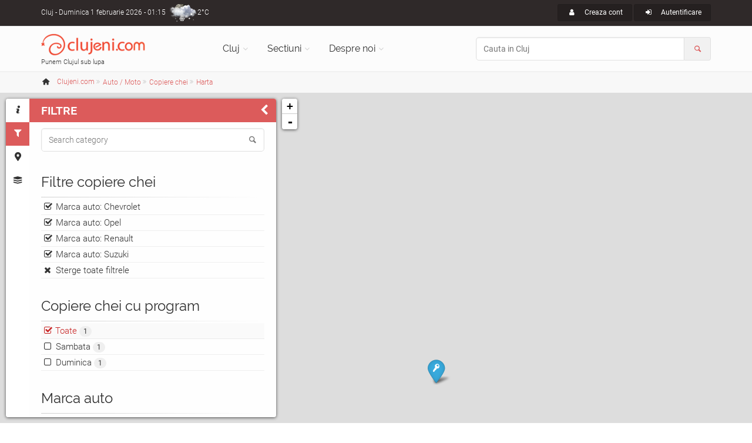

--- FILE ---
content_type: text/html; charset=UTF-8
request_url: https://www.clujeni.com/harta/copiere_chei_2/with--chevrolet-opel-renault-suzuki/
body_size: 8598
content:
<!DOCTYPE html PUBLIC "-//W3C//DTD XHTML 1.0 Transitional//EN" "http://www.w3.org/TR/xhtml1/DTD/xhtml1-transitional.dtd">
<html xmlns="http://www.w3.org/1999/xhtml" xml:lang="ro" lang="ro">
<head>
<meta http-equiv="Content-Type" content="text/html; charset=utf-8"/>
<meta name="language" content="ro" />
<link rel="canonical" href="https://www.clujeni.com/harta/copiere_chei_2/with--chevrolet/"/>
<meta name="thumbnail" content="/css/clujeni.png"/>
<meta property="og:image" content="/css/clujeni.png"/>
<meta name="twitter:image:src" content="/css/clujeni.png"/>
<meta name="viewport" content="width=device-width, initial-scale=1.0">
<link rel="shortcut icon" href="https://www.clujeni.com/favicon_clujeni.ico"/>
<link rel='stylesheet' type='text/css' href="https://www.clujeni.com/fonts/roboto/v18-min.css"/>
<link rel='stylesheet' type='text/css' href="https://www.clujeni.com/fonts/raleway/v12-min.css"/>
<link rel='stylesheet' type='text/css' href="https://www.clujeni.com/bootstrap/css/bootstrap.min.css"/>
<link rel='stylesheet' type='text/css' href="https://www.clujeni.com/fonts/font-awesome/css/font-awesome.min.css"/>
<link rel='stylesheet' type='text/css' href="https://www.clujeni.com/fonts/fontello/css/fontello.min.css"/>
<link rel='stylesheet' type='text/css' href="https://www.clujeni.com/plugins/magnific-popup/magnific-popup.min.css"/>
<link rel='stylesheet' type='text/css' href="https://www.clujeni.com/plugins/rs-plugin/css/settings.min.css"/>
<link rel='stylesheet' type='text/css' href="https://www.clujeni.com/css/animations.min.css"/>
<link rel='stylesheet' type='text/css' href="https://www.clujeni.com/plugins/owl-carousel/owl.carousel.min.css"/>
<link rel='stylesheet' type='text/css' href="https://www.clujeni.com/plugins/owl-carousel/owl.transitions.min.css"/>
<link rel='stylesheet' type='text/css' href="https://www.clujeni.com/plugins/hover/hover-min.css"/>
<link rel='stylesheet' type='text/css' href="https://www.clujeni.com/plugins/jquery-ui/jquery-ui.css"/>
<link rel='stylesheet' type='text/css' href="https://www.clujeni.com/css/style.min.css"/>
<link rel='stylesheet' type='text/css' href="https://www.clujeni.com/css/skins/red.min.css"/>
<link rel="stylesheet" type="text/css" href="https://www.clujeni.com/plugins/leaflet/leaflet.css" />
<link rel="stylesheet" type="text/css" href="https://www.clujeni.com/plugins/leaflet/leaflet.fullscreen.css" />
<title>Harta Copiere chei din Cluj pentru marca chevrolet, opel, renault, suzuki &lt; Clujeni.com</title>
<link href="https://www.clujeni.com/css/custom.min.css" rel="stylesheet">
<script type="text/javascript">
  var _paq = _paq || [];
  _paq.push(['disableCookies']);
  _paq.push(['trackPageView']);
  _paq.push(['enableLinkTracking']);
  (function() {
    var u="https://www.clujeni.com/visit/";
    _paq.push(['setTrackerUrl', u+'visit.php']);
    _paq.push(['setSiteId', 8]);
    var d=document, g=d.createElement('script'), s=d.getElementsByTagName('script')[0];
    g.type='text/javascript'; g.async=true; g.defer=true; g.src=u+'visit.js'; s.parentNode.insertBefore(g,s);
  })();
  googleMapsKey = 'AIzaSyCC-OHJ4OD1jjkNMx8HzFmjf7Sygcf2Fiw';
  siteRoot = '/';
</script>
</head>
<body class="no-trans front-page">
			<div class="header-container hidden-xs">
				<div class="header-top dark ">
					<div class="container">
						<div class="row">
							<div class="col-xs-4 col-sm-6 col-md-4">
								<div class="header-top-first clearfix">
									Cluj<span class='hidden-xs'> - Duminica 1 februarie 2026 - 01:15</span><div class="btn-group dropdown">
    <a class="weather dropdown-toggle" style="background-image:url('https://www.clujeni.com/images/meteo/icon/44.png'); background-position:0% 50%;" href="#" data-toggle="dropdown">2°C</a>
    <ul class="dropdown-menu dropdown-menu-left dropdown-animation cart">
        <li>
      <!-- <center>Duminica 1 februarie 2026 - 01:15</center> -->
      <center><img src="https://www.clujeni.com/images/meteo/large/44.png" alt="ninsoare ușoară"/></center>
      <center>ninsoare ușoară</center><hr/>
      <center><h3>Cluj</h3></center>
                    <table class="table table-hover">
                <tbody>
                    <tr>
                        <td><b>Temperatura</b></td>
                        <td>2°C</td>
                    </tr>
                    <tr>
                        <td><b>Presiune</b></td>
                        <td>1.011  hpa</td>
                    </tr>
                    <tr>
                        <td><b>Umiditate</b></td>
                        <td>93 %</td>
                    </tr>
                    <tr>
                        <td><b>Viteza vant</b></td>
                        <td>0.51 m/s</td>
                    </tr>
                    <tr>
                        <td><b>Directie vant</b></td>
                        <td>Nord (0°)</td>
                    </tr>
                    <tr>
                        <td><b>Actualizat</b></td>
                        <td>00:55</td>
                    </tr>
                </tbody>
            </table>
        </li>
    </ul>
</div>								</div>
							</div>
							<div class="col-xs-8 col-sm-6 col-md-8">
								<div id="header-top-second"  class="clearfix">
									<div class="header-top-dropdown text-right">
																														<div class="btn-group">
											<a class="btn btn-default btn-sm" href="/user/registration/"><i class="icon-user pr-10"></i> Creaza cont</a>
										</div>
										<div class="btn-group dropdown">
											<button type="button" class="btn dropdown-toggle btn-default btn-sm" data-toggle="dropdown"><i class="icon-login pr-10"></i> Autentificare</button>
											<ul class="dropdown-menu dropdown-menu-right dropdown-animation">
												<li>
													<form class="login-form margin-clear" action="/user/login/" method="post">
														<div class="form-group has-feedback">
															<label class="control-label" for="UserLogin_username">Nume utilizator sau e-mail</label>
															<input name="UserLogin[username]" id="UserLogin_username" type="text" class="form-control" placeholder="">
															<i class="icon-user form-control-feedback"></i>
														</div>
														<div class="form-group has-feedback">
															<label class="control-label" for="UserLogin_password">Parola</label>
															<input name="UserLogin[password]" id="UserLogin_password" type="password" class="form-control" placeholder="">
															<i class="icon-lock-filled form-control-feedback"></i>
														</div>
														<button type="submit" class="btn btn-gray btn-sm">Logare</button>
														<span class="pl-5 pr-5">sau</span>
														<a href="/user/registration/" type="submit" class="btn btn-default btn-sm">Cont nou</a>
														<ul>
															<li><a href="/user/recovery/recovery/">Ti-ai uitat parola?</a></li>
														</ul>
														<span class="text-center">Logare cu</span>
														<ul class="social-links circle small colored clearfix">
															<li class="facebook"><a href="/user/login/via/provider/facebook/"><i class="icon-facebook"></i></a></li>
															<li class="yahoo"><a href="/user/login/via/provider/yahoo/"><i class="icon-yahoo"></i></a></li>
															<li class="googleplus"><a href="/user/login/via/provider/google/"><i class="icon-google-plus"></i></a></li>
														</ul>
													</form>
												</li>
											</ul>
										</div>
																			</div>
								</div>
							</div>
						</div>
					</div>
				</div>

				
				<header class="header  fixed   clearfix">
					<div class="container">
						<div class="row">
							<div class="col-md-3 hidden-sm">
								<div class="header-left clearfix">
									<div id="logo" class="logo">
										<a class="tp-caption sfb fadeout medium_white text-center" href="https://www.clujeni.com"><img id="logo_img" src="https://www.clujeni.com/images/clujeni.png" alt="Clujeni.com"/></a>
									</div>
									<div class="site-slogan">
										Punem Clujul sub lupa									</div>
								</div>
							</div>
							<div class="col-md-9">
								<div class="header-right clearfix">
								<div class="main-navigation  animated with-dropdown-buttons">
									<nav class="navbar navbar-default" role="navigation">
										<div class="container-fluid">
											<div class="navbar-header">
												<button type="button" class="navbar-toggle" data-toggle="collapse" data-target="#navbar-collapse-1">
													<span class="sr-only">Toggle navigation</span>
													<span class="icon-bar"></span>
													<span class="icon-bar"></span>
													<span class="icon-bar"></span>
												</button>
												
											</div>
											<div class="collapse navbar-collapse" id="navbar-collapse-1">
												<ul class="nav navbar-nav ">
													<li class="dropdown  mega-menu narrow">
														<a href="https://www.clujeni.com" class="dropdown-toggle" data-toggle="dropdown">Cluj</a>
														<ul class="dropdown-menu">
															<li>
																<div class="row">
																	<div class="col-md-12">
																		<div class="row">
																			<div class="col-sm-6">
																				<ul class="menu">
																					<li><a href="/info/afaceri/"><i class="icon-briefcase pr-10"></i>Afaceri</a></li><li><a href="/info/artacultura/"><i class="icon-color-palette pr-10"></i>Arta - Cultura</a></li><li><a href="/info/automoto_2/"><i class="icon-car pr-10"></i>Auto / Moto</a></li><li><a href="/info/casa_si_gradina/"><i class="icon-home pr-10"></i>Casa si Gradina</a></li><li><a href="/info/diverse/"><i class="icon-globe pr-10"></i>Diverse</a></li><li><a href="/info/divertisment/"><i class="icon-mic pr-10"></i>Divertisment</a></li><li><a href="/info/educatieinvatamant/"><i class="icon-university pr-10"></i>Educatie si Invatamant</a></li><li><a href="/info/electronice_2/"><i class="icon-plug pr-10"></i>Electronice</a></li></ul></div><div class="col-sm-6"><ul class="menu"><li><a href="/info/imobiliare/"><i class="icon-building pr-10"></i>Imobiliare</a></li><li><a href="/info/mancare_si_bautura/"><i class="icon-food pr-10"></i>Mancare si bautura</a></li><li><a href="/info/sanatatefrumusete/"><i class="icon-health pr-10"></i>Sanatate / frumusete</a></li><li><a href="/info/shopping/"><i class="icon-shop pr-10"></i>Shopping</a></li><li><a href="/info/societate/"><i class="icon-group pr-10"></i>Societate</a></li><li><a href="/info/sport/"><i class="icon-soccer pr-10"></i>Sport</a></li><li><a href="/info/turism/"><i class="icon-lodging pr-10"></i>Turism</a></li>																				</ul>
																			</div>
																		</div>
																	</div>
																</div>
															</li>
														</ul>
													</li>
													<li class="dropdown">
														<a class="dropdown-toggle" data-toggle="dropdown" href="https://www.clujeni.com">Sectiuni</a>
														<ul class="dropdown-menu">
															<li><a href="/harta/"><i class="icon-map pr-10"></i>Harta</a></li>
															<li><a href="/info/index/t--firme/"><i class="icon-briefcase pr-10"></i>Firme/Companii</a></li><li><a href="/info/index/t--persoane/"><i class="icon-users pr-10"></i>Persoane</a></li><li><a href="/info/index/t--anunturi/"><i class="icon-megaphone pr-10"></i>Anunturi</a></li><li><a href="/info/index/t--stiri/"><i class="icon-news pr-10"></i>Stiri</a></li><li><a href="/info/index/t--evenimente/"><i class="icon-mic pr-10"></i>Evenimente</a></li><li><a href="/info/index/t--locatii/"><i class="icon-flag pr-10"></i>Locatii</a></li><li><a href="/info/index/t--articole/"><i class="icon-book-open pr-10"></i>Articole</a></li><li><a href="/info/index/t--galerii_foto/"><i class="icon-images pr-10"></i>Galerii foto</a></li><li><a href="/info/index/t--intrebari/"><i class="icon-help pr-10"></i>Intrebari</a></li>														</ul>
													</li>
													<li class="dropdown  mega-menu narrow">
														<a href="https://www.clujeni.com" class="dropdown-toggle" data-toggle="dropdown">Despre noi</a>
														<ul class="dropdown-menu">
															<li>
																<div class="row">
																	<div class="col-md-12">
																		<div class="row">
																			<div class="col-sm-6">
																				<h4 class="title">Clujeni.com</h4>
																				<div class="divider"></div>
																				<ul class="menu">
																					<li><a href="/despre/misiunea_siteului/"><i class="icon-search pr-10"></i>Misiunea</a></li>
																					<li><a href="/despre/prezentare_sectiuni/"><i class="icon-address pr-10"></i>Prezentare sectiuni</a></li>
																			        <li><a href="/despre/echipa_noastra/"><i class="icon-users pr-10"></i>Echipa</a></li>
																			        <li><a href="/site/publicitate/"><i class="icon-megaphone pr-10"></i>Pachete publicitate</a></li>
																			        <li><a href="/newsletter/"><i class="icon-mail pr-10"></i>Newsletter</a></li>
																			        <li><a href="/site/contact/"><i class="icon-edit pr-10"></i>Contact</a></li>
																				</ul>
																			</div>
																			<div class="col-sm-6">
																				<h4 class="title">Siteuri in reteaua Roportal</h4>
																				<div class="divider"></div>
																				<ul class="menu">
																					<li><a target="_blank" href="https://www.roportal.ro/discutii/"><i class="icon-chat pr-10"></i>Forum</a></li>
																					<li><a target="_blank" href="https://www.roportal.ro/articole/"><i class="icon-globe pr-10"></i>Stiri/Articole</a></li>
			    																	<li><a target="_blank" href="https://www.roportal.ro/director/"><i class="icon-folder pr-10"></i>Director web</a></li>
																					<li><a target="_blank" href="https://www.timisoreni.ro/"><i class="icon-timisoreni pr-10"></i>Timisoreni</a></li>																					<li><a target="_blank" href="https://www.bucuresteni.ro/"><i class="icon-bucuresteni pr-10"></i>Bucuresteni</a></li>																				    <li><a target="_blank" href="https://www.aradeni.ro/"><i class="icon-aradeni pr-10"></i>Aradeni</a></li>																				    																				    <li><a target="_blank" href="https://www.ghid-constructii.ro/"><i class="icon-home pr-10"></i>Ghid Constructii</a></li>
																				    <li><a target="_blank" href="https://www.medicina-umana.ro/"><i class="icon-health pr-10"></i>Medicina umana</a></li>
																				</ul>
																			</div>
																		</div>
																	</div>
																</div>
															</li>
														</ul>
													</li>
												</ul>
												<form role="search" action="/content/search/" method="post">
												<div class="header-dropdown-buttons input-group">
													<input style="z-index:3000;" class="form-control radius-50" id="search_all" placeholder="Cauta in Cluj" type="text" name="search" />													<div class="input-group-addon"><i class="icon-search text-default"></i></div>
												</div>
											</form>
											</div>
										</div>
									</nav>
								</div>
								</div>
							</div>
						</div>
					</div>
				</header>
			</div>
		<div class="breadcrumb-container" itemscope itemtype="https://schema.org/BreadcrumbList"><div class="container"><ol class="breadcrumb">
<li><i class="icon-home pr-10"></i><a itemprop="url" href="https://www.clujeni.com"><span itemprop="title">Clujeni.com</span></a></li><li class="men" itemprop="itemListElement" itemscope itemtype="https://schema.org/ListItem" class="active"><div class="dropdown"><a itemprop="item" data-toggle="dropdown" class="dropdown-toggle" href="/info/automoto_2/"><span itemprop="name">Auto / Moto</span></a><meta itemprop="position" content="1" /><ul class="dropdown-menu dropdown-menu-left dropdown-animation"><li><a href="/info/afaceri/"><i class="icon-briefcase pr-10"></i>Afaceri <span class="badge">269</span></a></li><li><a href="/info/artacultura/"><i class="icon-color-palette pr-10"></i>Arta - Cultura <span class="badge">267</span></a></li><li class="active"><a href="/info/automoto_2/"><i class="icon-car pr-10"></i>Auto / Moto <span class="badge">192</span></a></li><li><a href="/info/casa_si_gradina/"><i class="icon-home pr-10"></i>Casa si Gradina <span class="badge">449</span></a></li><li><a href="/info/diverse/"><i class="icon-globe pr-10"></i>Diverse <span class="badge">162</span></a></li><li><a href="/info/divertisment/"><i class="icon-mic pr-10"></i>Divertisment <span class="badge">450</span></a></li><li><a href="/info/educatieinvatamant/"><i class="icon-university pr-10"></i>Educatie si Invatamant <span class="badge">82</span></a></li><li><a href="/info/electronice_2/"><i class="icon-plug pr-10"></i>Electronice <span class="badge">59</span></a></li><li><a href="/info/imobiliare/"><i class="icon-building pr-10"></i>Imobiliare <span class="badge">8</span></a></li><li><a href="/info/mancare_si_bautura/"><i class="icon-food pr-10"></i>Mancare si bautura <span class="badge">95</span></a></li><li><a href="/info/sanatatefrumusete/"><i class="icon-health pr-10"></i>Sanatate / frumusete <span class="badge">416</span></a></li><li><a href="/info/shopping/"><i class="icon-shop pr-10"></i>Shopping <span class="badge">197</span></a></li><li><a href="/info/societate/"><i class="icon-group pr-10"></i>Societate <span class="badge">563</span></a></li><li><a href="/info/sport/"><i class="icon-soccer pr-10"></i>Sport <span class="badge">150</span></a></li><li><a href="/info/turism/"><i class="icon-lodging pr-10"></i>Turism <span class="badge">109</span></a></li></ul></div></li><li class="men" itemprop="itemListElement" itemscope itemtype="https://schema.org/ListItem" class="active"><div class="dropdown"><a itemprop="item" data-toggle="dropdown" class="dropdown-toggle" href="/info/copiere_chei_2/"><span itemprop="name">Copiere chei</span></a><meta itemprop="position" content="2" /><ul class="dropdown-menu dropdown-menu-left dropdown-animation"><li><a href="/info/anunturi_pieseaccesorii/"><i class="icon-megaphone pr-10"></i>Anunturi piese / accesorii auto <span class="badge">4</span></a></li><li><a href="/info/anunturi_servicii_automoto/"><i class="icon-megaphone pr-10"></i>Anunturi servicii auto / moto <span class="badge">11</span></a></li><li><a href="/info/benzinarii/"><i class="icon-fuel pr-10"></i>Benzinarii <span class="badge">22</span></a></li><li class="active"><a href="/info/copiere_chei_2/"><i class="icon-key pr-10"></i>Copiere chei <span class="badge">1</span></a></li><li><a href="/info/cursuri-2/"><i class="icon-edit pr-10"></i>Cursuri <span class="badge">1</span></a></li><li><a href="/info/evenimente_automoto/"><i class="icon-gauge pr-10"></i>Evenimente auto / moto <span class="badge">2</span></a></li><li><a href="/info/inchirieri_masini/"><i class="icon-car pr-10"></i>Inchirieri masini <span class="badge">9</span></a></li><li><a href="/info/inmatriculariintermedieri/"><i class="icon-edit pr-10"></i>Inmatriculari / intermedieri auto <span class="badge">1</span></a></li><li><a href="/info/instructori_auto/"><i class="icon-man pr-10"></i>Instructori auto <span class="badge">1</span></a></li><li><a href="/info/mecanici_auto/"><i class="icon-man pr-10"></i>Mecanici auto <span class="badge">0</span></a></li><li><a href="/info/parcari_auto/"><i class="icon-parking pr-10"></i>Parcari auto <span class="badge">7</span></a></li><li><a href="/info/piese_autoservice_auto/"><i class="icon-wrench pr-10"></i>Piese auto / service auto <span class="badge">5</span></a></li><li><a href="/info/piese_motoservice_moto/"><i class="icon-wrench pr-10"></i>Piese moto / service moto <span class="badge">3</span></a></li><li><a href="/info/scoli_de_soferi/"><i class="icon-car-small pr-10"></i>Scoli de soferi <span class="badge">5</span></a></li><li><a href="/info/spalatorii/"><i class="icon-waterdrop pr-10"></i>Spalatorii auto <span class="badge">1</span></a></li><li><a href="/info/stiri_automoto/"><i class="icon-news pr-10"></i>Stiri auto / moto <span class="badge">72</span></a></li><li><a href="/info/tractari/"><i class="icon- pr-10"></i>Tractari auto <span class="badge">7</span></a></li><li><a href="/info/transport/"><i class="icon-bus pr-10"></i>Transport <span class="badge">22</span></a></li><li><a href="/info/vanzare_alte_autovehicule/"><i class="icon-truck pr-10"></i>Vanzare alte autovehicule <span class="badge">4</span></a></li><li><a href="/info/masini/"><i class="icon-car-modern pr-10"></i>Vanzari masini <span class="badge">9</span></a></li><li><a href="/info/vanzari_motociclete/"><i class="icon-motorcycle pr-10"></i>Vanzari motociclete <span class="badge">5</span></a></li><li><a href="/info/vulcanizari/"><i class="icon-tyre pr-10"></i>Vulcanizari auto <span class="badge">0</span></a></li></ul></div></li><li class="men" itemprop="itemListElement" itemscope itemtype="https://schema.org/ListItem" class="active"><div class="dropdown"><a itemprop="item" data-toggle="dropdown" class="dropdown-toggle" href="/harta/copiere_chei_2/with--chevrolet-opel-renault-suzuki/"><span itemprop="name">Harta</span></a><meta itemprop="position" content="3" /><ul class="dropdown-menu dropdown-menu-left dropdown-animation"><li><a href="/info/copiere_chei_2/with--chevrolet-opel-renault-suzuki/"><i class="icon-list pr-10"></i>Lista</a></li><li class="active"><a href="/harta/copiere_chei_2/with--chevrolet-opel-renault-suzuki/"><i class="icon-map pr-10"></i>Harta</a></li><li><a href="/rss/copiere_chei_2/with--chevrolet-opel-renault-suzuki/"><i class="icon-rss pr-10"></i>RSS</a></li></ul></div></li></ol></div></div>		

<div id="container">
    <div id="sidebar" class="sidebar collapsed">
        <div class="sidebar-tabs">
            <ul role="tablist">
                <li><a href="#info" role="tab"><i class="icon-info"></i></a></li>
                <li><a href="#filters" role="tab" id="tabactive"><i class="icon-filter"></i></a></li>
                <li><a href="#markers" role="tab"><i class="icon-marker"></i></a></li>
                <li><a href="#layers" role="tab"><i class="icon-layers"></i></a></li>
                <li class="visible-xs"><a href="#search" role="tab"><i class="icon-search"></i></a></li>
            </ul>
        </div>
        <div class="sidebar-content">
            <div class="sidebar-pane" id="info">
                <h1 class="sidebar-header">
                    Informatii harta
                    <div class="sidebar-close"><i class="icon-left-open"></i></div>
                </h1>
                <h3>Harta <strong>Copiere chei</strong> in Cluj</h3><br/>
                <p>Bine ati venit pe harta interactiva a orasului Cluj. Puteti folosi casuta de cautare pentru a cauta pe harta si link-urile din stanga pentru a filtra rezultatele. Pe centru este prezentata harta si in partea dreapta lista de locatii. Daca exista mai multe marcaje intr-o anumita zona, rezultatele sunt grupate si numarul lor este afisat pe harta. Cand dati click pe o locatie, mai multe detalii despre ea sunt afisate.<br>Aceasta sectiune contine firmele sau persoanele fizice care copiaza chei din Cluj. Sunt incluse numele, datele de contact, programul de functionare, pozitionarea pe harta, precum si posibilitatea de filtrare in functie de tipul de chei care pot fi copiate (auto sau de usa). </p>
            </div>

            <div class="sidebar-pane" id="filters">
                <h1 class="sidebar-header">Filtre<div class="sidebar-close"><i class="icon-left-open"></i></div></h1>
                <form class="form-search" id="filterForm" action="/content/search/" method="POST"><div class="block clearfix filters"><div class="form-group has-feedback"><input class="form-control" placeholder="Search category" id="searchtext" name="search" type="text" value="" /><i class="icon-search form-control-feedback"></i></div></div><input type="hidden" value="copiere_chei_2" name="category" id="category" /><input type="hidden" value="chevrolet-opel-renault-suzuki" name="filters" id="filters" /><input type="hidden" value="harta" name="mode" id="mode" /><div class="block clearfix filters"><h3 class="title">Filtre copiere chei</h3><div class="separator-2"></div><ul><li class="del"><a href="/harta/copiere_chei_2/with--opel-renault-suzuki/">Marca auto: Chevrolet</a></li><li class="del"><a href="/harta/copiere_chei_2/with--chevrolet-renault-suzuki/">Marca auto: Opel</a></li><li class="del"><a href="/harta/copiere_chei_2/with--chevrolet-opel-suzuki/">Marca auto: Renault</a></li><li class="del"><a href="/harta/copiere_chei_2/with--chevrolet-opel-renault/">Marca auto: Suzuki</a></li><li class="delb"><a class="del" href="/harta/copiere_chei_2/">Sterge toate filtrele</a></li></ul></div><div class="block clearfix filters"><h3 class="title">Copiere chei cu program</h3><div class="separator-2"></div><ul><li class="selnl"><input id="f11" onchange="javascript:this.checked=!this.checked;" value="0" checked="checked" type="checkbox" name="afilter[11]" /><i class="fa fa-check-square-o pr-5"></i>Toate <span class="badge">1</span></li><li><a href="/harta/copiere_chei_2/with--chevrolet-opel-renault-sambata-suzuki/"><input id="100" onchange="javascript:document.getElementById(this.form.id).submit();" value="1" type="checkbox" name="filter[100]" />Sambata <span class="badge">1</span></a></li><li><a href="/harta/copiere_chei_2/with--chevrolet-duminica-opel-renault-suzuki/"><input id="101" onchange="javascript:document.getElementById(this.form.id).submit();" value="1" type="checkbox" name="filter[101]" />Duminica <span class="badge">1</span></a></li></ul></div><div class="block clearfix filters"><h3 class="title">Marca auto</h3><div class="separator-2"></div><ul><li><a href="/harta/copiere_chei_2/"><input id="f37" onchange="javascript:document.getElementById(this.form.id).submit();" value="1" type="checkbox" name="afilter[37]" />Toate <span class="badge">1</span></a><li><a href="/harta/copiere_chei_2/with--alfa_romeo-chevrolet-opel-renault-suzuki/"><input id="305" onchange="javascript:document.getElementById(this.form.id).submit();" value="1" type="checkbox" name="filter[305]" />Alfa Romeo <span class="badge">1</span></a></li><li><a href="/harta/copiere_chei_2/with--audi-chevrolet-opel-renault-suzuki/"><input id="306" onchange="javascript:document.getElementById(this.form.id).submit();" value="1" type="checkbox" name="filter[306]" />Audi <span class="badge">1</span></a></li><li><a href="/harta/copiere_chei_2/with--bmw-chevrolet-opel-renault-suzuki/"><input id="316" onchange="javascript:document.getElementById(this.form.id).submit();" value="1" type="checkbox" name="filter[316]" />BMW <span class="badge">1</span></a></li><li class="sel"><a href="/harta/copiere_chei_2/with--opel-renault-suzuki/"><input id="328" onchange="javascript:document.getElementById(this.form.id).submit();" checked="checked" type="checkbox" value="1" name="filter[328]" />Chevrolet <span class="badge">1</span></a></li><li><a href="/harta/copiere_chei_2/with--chevrolet-citroen-opel-renault-suzuki/"><input id="310" onchange="javascript:document.getElementById(this.form.id).submit();" value="1" type="checkbox" name="filter[310]" />Citroen <span class="badge">1</span></a></li><li><a href="/harta/copiere_chei_2/with--chevrolet-dacia-opel-renault-suzuki/"><input id="307" onchange="javascript:document.getElementById(this.form.id).submit();" value="1" type="checkbox" name="filter[307]" />Dacia <span class="badge">1</span></a></li><li><a href="/harta/copiere_chei_2/with--chevrolet-fiat-opel-renault-suzuki/"><input id="317" onchange="javascript:document.getElementById(this.form.id).submit();" value="1" type="checkbox" name="filter[317]" />Fiat <span class="badge">1</span></a></li><li><a href="/harta/copiere_chei_2/with--chevrolet-ford-opel-renault-suzuki/"><input id="315" onchange="javascript:document.getElementById(this.form.id).submit();" value="1" type="checkbox" name="filter[315]" />Ford <span class="badge">1</span></a></li><li><a href="/harta/copiere_chei_2/with--chevrolet-honda_3-opel-renault-suzuki/"><input id="2369" onchange="javascript:document.getElementById(this.form.id).submit();" value="1" type="checkbox" name="filter[2369]" />Honda <span class="badge">1</span></a></li><li><a href="/harta/copiere_chei_2/with--chevrolet-hyundai-opel-renault-suzuki/"><input id="318" onchange="javascript:document.getElementById(this.form.id).submit();" value="1" type="checkbox" name="filter[318]" />Hyundai <span class="badge">1</span></a></li><li><a href="/harta/copiere_chei_2/with--chevrolet-mazda-opel-renault-suzuki/"><input id="313" onchange="javascript:document.getElementById(this.form.id).submit();" value="1" type="checkbox" name="filter[313]" />Mazda <span class="badge">1</span></a></li><li><a href="/harta/copiere_chei_2/with--chevrolet-mitsubishi-opel-renault-suzuki/"><input id="323" onchange="javascript:document.getElementById(this.form.id).submit();" value="1" type="checkbox" name="filter[323]" />Mitsubishi <span class="badge">1</span></a></li><li><a href="/harta/copiere_chei_2/with--chevrolet-nissan-opel-renault-suzuki/"><input id="320" onchange="javascript:document.getElementById(this.form.id).submit();" value="1" type="checkbox" name="filter[320]" />Nissan <span class="badge">1</span></a></li><li class="sel"><a href="/harta/copiere_chei_2/with--chevrolet-renault-suzuki/"><input id="309" onchange="javascript:document.getElementById(this.form.id).submit();" checked="checked" type="checkbox" value="1" name="filter[309]" />Opel <span class="badge">1</span></a></li><li><a href="/harta/copiere_chei_2/with--chevrolet-opel-peugeot-renault-suzuki/"><input id="311" onchange="javascript:document.getElementById(this.form.id).submit();" value="1" type="checkbox" name="filter[311]" />Peugeot <span class="badge">1</span></a></li><li class="sel"><a href="/harta/copiere_chei_2/with--chevrolet-opel-suzuki/"><input id="325" onchange="javascript:document.getElementById(this.form.id).submit();" checked="checked" type="checkbox" value="1" name="filter[325]" />Renault <span class="badge">1</span></a></li><li><a href="/harta/copiere_chei_2/with--chevrolet-opel-renault-saab-suzuki/"><input id="314" onchange="javascript:document.getElementById(this.form.id).submit();" value="1" type="checkbox" name="filter[314]" />SAAB <span class="badge">1</span></a></li><li><a href="/harta/copiere_chei_2/with--chevrolet-opel-renault-seat-suzuki/"><input id="324" onchange="javascript:document.getElementById(this.form.id).submit();" value="1" type="checkbox" name="filter[324]" />Seat <span class="badge">1</span></a></li><li><a href="/harta/copiere_chei_2/with--chevrolet-opel-renault-skoda-suzuki/"><input id="321" onchange="javascript:document.getElementById(this.form.id).submit();" value="1" type="checkbox" name="filter[321]" />Skoda <span class="badge">1</span></a></li><li><a href="/harta/copiere_chei_2/with--chevrolet-opel-renault-subaru-suzuki/"><input id="327" onchange="javascript:document.getElementById(this.form.id).submit();" value="1" type="checkbox" name="filter[327]" />Subaru <span class="badge">1</span></a></li><li class="sel"><a href="/harta/copiere_chei_2/with--chevrolet-opel-renault/"><input id="312" onchange="javascript:document.getElementById(this.form.id).submit();" checked="checked" type="checkbox" value="1" name="filter[312]" />Suzuki <span class="badge">1</span></a></li><li><a href="/harta/copiere_chei_2/with--chevrolet-opel-renault-suzuki-toyota/"><input id="326" onchange="javascript:document.getElementById(this.form.id).submit();" value="1" type="checkbox" name="filter[326]" />Toyota <span class="badge">1</span></a></li><li><a href="/harta/copiere_chei_2/with--chevrolet-opel-renault-suzuki-volkswagen/"><input id="308" onchange="javascript:document.getElementById(this.form.id).submit();" value="1" type="checkbox" name="filter[308]" />Volkswagen <span class="badge">1</span></a></li><li><a href="/harta/copiere_chei_2/with--chevrolet-opel-renault-suzuki-volvo/"><input id="330" onchange="javascript:document.getElementById(this.form.id).submit();" value="1" type="checkbox" name="filter[330]" />Volvo <span class="badge">1</span></a></li></ul></div><div class="block clearfix filters"><h3 class="title">Tip chei</h3><div class="separator-2"></div><ul><li class="selnl"><input id="f156" onchange="javascript:this.checked=!this.checked;" value="0" checked="checked" type="checkbox" name="afilter[156]" /><i class="fa fa-check-square-o pr-5"></i>Toate <span class="badge">1</span></li><li><a href="/harta/copiere_chei_2/with--chevrolet-copiere_chei_auto_2-opel-renault-suzuki/"><input id="1552" onchange="javascript:document.getElementById(this.form.id).submit();" value="1" type="checkbox" name="filter[1552]" />Copiere chei auto <span class="badge">1</span></a></li><li><a href="/harta/copiere_chei_2/with--chevrolet-copiere_chei_usa_2-opel-renault-suzuki/"><input id="1553" onchange="javascript:document.getElementById(this.form.id).submit();" value="1" type="checkbox" name="filter[1553]" />Copiere chei usa <span class="badge">1</span></a></li></ul></div></form>            </div>

            <div class="sidebar-pane" id="markers">
                <h1 class="sidebar-header">Marcaje<span class="badge">1</span><div class="sidebar-close"><i class="icon-left-open"></i></div></h1>
                <div id="sideContainer"><ul id="sideContainer_ul"><li class='title'>Marcaje vizibile</li></ul><ul id="sideContainer_ula"><li class='title'>Marcaje pe harta</li></ul></div>
            </div>

            <div class="sidebar-pane" id="layers">
                <h1 class="sidebar-header">Harti<div class="sidebar-close"><i class="icon-left-open"></i></div></h1>
                <div class="block clearfix filters">
                <ul id="layersContainer"></ul>
                </div>
            </div>

            <div class="sidebar-pane" id="search">
                <h1 class="sidebar-header">Cautare<div class="sidebar-close"><i class="icon-left-open"></i></div></h1>
                <form role="search" action="/content/search/" method="POST">
                <div class="header-dropdown-buttons input-group">
                    <input style="z-index:3000" class="form-control radius-50" id="search_all_s" placeholder="Cauta in Cluj" type="text" name="search" />                    <div class="input-group-addon"><i class="icon-search text-default"></i></div>
                </div>
              </form>
            </div>
        </div>
    </div>
    <div id="map" class="sidebar-map"></div>
</div>
<script type="text/javascript" src="https://www.clujeni.com/plugins/jquery.min.js"></script>
<script type="text/javascript" src="https://www.clujeni.com/bootstrap/js/bootstrap.min.js"></script>
<script type="text/javascript" src="https://www.clujeni.com/plugins/modernizr.js"></script>
<script type="text/javascript" src="https://www.clujeni.com/plugins/rs-plugin/js/jquery.themepunch.tools.min.js"></script>
<script type="text/javascript" src="https://www.clujeni.com/plugins/rs-plugin/js/jquery.themepunch.revolution.min.js"></script>
<script type="text/javascript" src="https://www.clujeni.com/plugins/isotope/isotope.pkgd.min.js"></script>
<script type="text/javascript" src="https://www.clujeni.com/plugins/magnific-popup/jquery.magnific-popup.min.js"></script>
<script type="text/javascript" src="https://www.clujeni.com/plugins/waypoints/jquery.waypoints.min.js"></script>
<script type="text/javascript" src="https://www.clujeni.com/plugins/jquery.countTo.min.js"></script>
<script type="text/javascript" src="https://www.clujeni.com/plugins/jquery.parallax-1.1.3.min.js"></script>
<script type="text/javascript" src="https://www.clujeni.com/plugins/jquery.validate.min.js"></script>
<script type="text/javascript" src="https://www.clujeni.com/plugins/vide/jquery.vide.min.js"></script>
<script type="text/javascript" src="https://www.clujeni.com/plugins/owl-carousel/owl.carousel.min.js"></script>
<script type="text/javascript" src="https://www.clujeni.com/plugins/jquery.browser.min.js"></script>
<script type="text/javascript" src="https://www.clujeni.com/plugins/SmoothScroll.min.js"></script>
<script type="text/javascript" src="https://www.clujeni.com/plugins/jquery.hoverIntent.minified.js"></script>
<script type="text/javascript" src="https://www.clujeni.com/plugins/jquery-ui/jquery-ui.min.js"></script>
<script type="text/javascript" src="https://www.clujeni.com/js/template.min.js"></script>
<script type="text/javascript" src="https://www.clujeni.com/js/custom.min.js"></script>
<script type="text/javascript" src="https://www.clujeni.com/plugins/leaflet/leaflet.js"></script>
<script type="text/javascript" src="https://maps.google.com/maps/api/js?v=3&amp;key=AIzaSyCC-OHJ4OD1jjkNMx8HzFmjf7Sygcf2Fiw"></script>
<script type="text/javascript">
/*<![CDATA[*/
jQuery('#search_all_s').autocomplete({'minLength':'2','delay':'200','select':function(event, ui){window.location.href = ui.item.url},'formatItem':function(data, i, n, value) {return "<img src='images/" + value + "'/> " + value.split(".")[0];},'source': "/content/autocomplete/"+"?type=search"});
vars={'path':'https://www.clujeni.com/leaflet/','url':'/despre/__url__/','lang':{'address':'Adresa','phone':'Telefon','web':'Web','fulls':'Full screen','cfulls':'Iesire mod full screen'}};
landmarks= [{'i':'390048','n':'Centrul\x20de\x20copiat\x20chei\x20Silca','l':'46.772265655092994','o':'23.626812055572486','f':'key'}];
map = L.map('map').setView([46.770754751993710, 23.591654338623016], 12);
plotOnMap(landmarks,map,false);

jQuery('#search_all').autocomplete({'minLength':'2','delay':'200','select':function(event, ui){window.location.href = ui.item.url},'formatItem':function(data, i, n, value) {return "<img src='images/" + value + "'/> " + value.split(".")[0];},'source': "/content/autocomplete/"+"?type=search"});
jQuery(function($) {

                        jQuery('#search_all_s').data('autocomplete')._renderItem = function( ul, item ) {
                          return $('<li></li>')
                            .data('item.autocomplete', item)
                            .append('<a><div class="search media margin-clear"><div class="media-left"><div class="overlay-container">' + item.photo+ '</div></div><div class="media-body"><p class="media-heading">' + item.label + '</p><p class="small margin-clear">' + item.categ + '</p></div></div></a>')
                            .appendTo(ul);
                        };

														  jQuery('#search_all').data('autocomplete')._renderItem = function( ul, item ) {
														    return $('<li></li>')
														      .data('item.autocomplete', item)
														      .append('<a><div class="search media margin-clear"><div class="media-left"><div class="overlay-container">' + item.photo+ '</div></div><div class="media-body"><p class="media-heading">' + item.label + '</p><p class="small margin-clear">' + item.categ + '</p></div></div></a>')
														      .appendTo(ul);
														  };
});
/*]]>*/
</script>
</body>
</html>